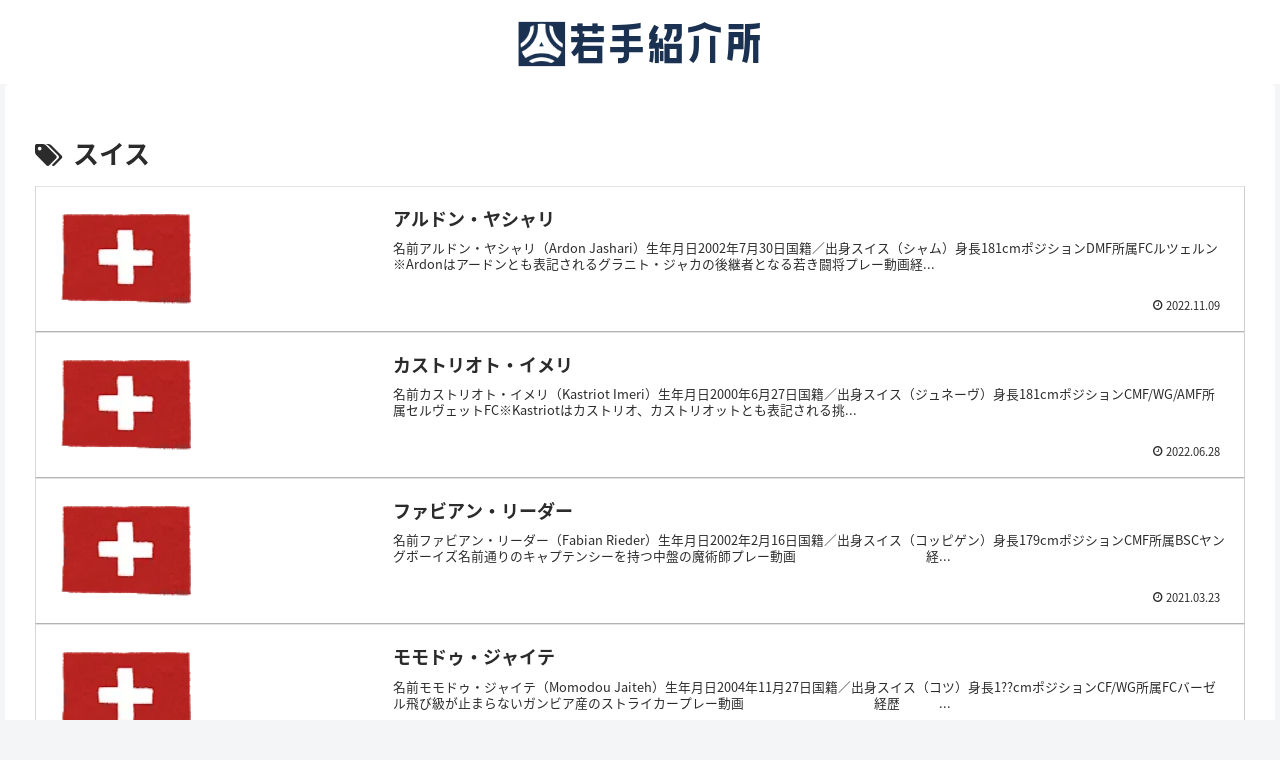

--- FILE ---
content_type: text/html; charset=utf-8
request_url: https://www.google.com/recaptcha/api2/aframe
body_size: 268
content:
<!DOCTYPE HTML><html><head><meta http-equiv="content-type" content="text/html; charset=UTF-8"></head><body><script nonce="VxEeQ12gYQvlFxFZpOWxUg">/** Anti-fraud and anti-abuse applications only. See google.com/recaptcha */ try{var clients={'sodar':'https://pagead2.googlesyndication.com/pagead/sodar?'};window.addEventListener("message",function(a){try{if(a.source===window.parent){var b=JSON.parse(a.data);var c=clients[b['id']];if(c){var d=document.createElement('img');d.src=c+b['params']+'&rc='+(localStorage.getItem("rc::a")?sessionStorage.getItem("rc::b"):"");window.document.body.appendChild(d);sessionStorage.setItem("rc::e",parseInt(sessionStorage.getItem("rc::e")||0)+1);localStorage.setItem("rc::h",'1769023382195');}}}catch(b){}});window.parent.postMessage("_grecaptcha_ready", "*");}catch(b){}</script></body></html>

--- FILE ---
content_type: text/css
request_url: https://youngfootballer.com/wp-content/uploads/maxmegamenu/style.css?ver=6a06bc&fver=20250616111423
body_size: 163
content:
@charset "UTF-8";

/** THIS FILE IS AUTOMATICALLY GENERATED - DO NOT MAKE MANUAL EDITS! **/
/** Custom CSS should be added to Mega Menu > Menu Themes > Custom Styling **/

.mega-menu-last-modified-1750072463 { content: 'Monday 16th June 2025 11:14:23 UTC'; }

.wp-block {}

--- FILE ---
content_type: text/css
request_url: https://youngfootballer.com/wp-content/themes/cocoon-master/skins/skin-metal/style.css?ver=6.9&fver=20250713113400
body_size: 1970
content:
/*
  Skin Name: Metal Styles
  Description: シンプルな1カラムスキン。文章メインのサイトなどに。1カラムスキンなのでサイドバーなどは利用できません。
  Author: まとめたる
  Screenshot URI:https://im-cocoon.net/wp-content/uploads/skin-metal.png
  Version: 1.0.0
  Priority: 9970000000
*/
/*以下にスタイルシートを記入してください*/

/**
 * base
 */
@import url(https://fonts.googleapis.com/earlyaccess/notosansjapanese.css);
@import url(https://fonts.googleapis.com/earlyaccess/mplus1p.css);

body {
	font-family: "Noto Sans Japanese", "游ゴシック体", "Yu Gothic", "Hiragino Kaku Gothic Pro", "Meiryo", sans-serif;
}

.wrap {
	width: 1000px;
}

#content {
	margin-top: 0;
}

/**
 * .header
 */
/*.header-container {
	padding-top: 60px;
}*/

#header .site-name-text {
	font-size: 36px;
	font-family: "Mplus 1p", "游ゴシック体", "Yu Gothic", "Hiragino Kaku Gothic Pro", "Meiryo", sans-serif;
	font-weight: bold;
}

.header-container-in{
	display: flex;
	flex-direction: column-reverse;
}

/**
 * .navi
 */
.navi {
/*	position: absolute;
	top: 0;*/
	z-index: 100;
	width: 100%;
	background: #333;
	box-shadow: 0 1px 2px rgba(0,0,0,0.15);
}

/*.admin-bar .navi {
	top: 32px;
}*/

.navi-in a,
.navi-in > ul .sub-menu a {
	background-color: #333;
	color: #fff;
}

.navi-in a:hover,
.navi-in > ul .sub-menu a:hover {
	background-color: #333;
	color: #fff;
	opacity: .7;
}

/* .navi-in > ul li {
	height: 40px;
	line-height: 40px;
} */

#navi-in > ul li{
  height: 40px;
  line-height: 40px;
}

#navi-in > ul li .sub-menu ul{
	top: -40px;
}

#navi-in > ul li.menu-item-has-description > a > .caption-wrap{
	height: 40px;
	line-height: 16px;
	font-size: 14px;
	padding-top: 6px;
}

/**
 * .entry
 */
/*
.entry-card-thumb {
	text-align: center;
	width: 240px;
	height: 158px;
}

.entry-card-thumb img {
	width: auto;
	height: 100%;
	object-fit: cover;
}

.entry-card-content {
	margin-left: 250px;
} */

/**
 * .toc
 */
.toc {
	padding: .5em 1em;
}

.toc .toc-content .toc-list li {
	margin: .5em;
}

.toc .toc-content .toc-list li a {
	color: #999;
}

/**
 * .article
 */
.article h1,
.article h2,
.article h3,
.article h4,
.article h5,
.article h6 {
	letter-spacing: .05em;
}

.article:not(.admin-page) h1 {
	position: relative;
	text-align: center;
	padding: 20px;
	font-size: 30px;
}

.article:not(.admin-page) h1::after {
	content: "";
	position: absolute;
	width: 100px;
	height: 3px;
	background: #333;
	top: 0;
	left: 0;
	right: 0;
	margin: 0 auto;
}

.article h2 {
	background: none;
	padding: .6em .5em;
	border: 1px solid #333;
	border-width: 1px 0;
}

.article h3 {
	padding: .2em .5em;
	border: 1px solid #333;
	border-width: 0 0 0 4px;
}

/**
 * .entry-content
 */

.entry-content code {
	background: #000;
	color: #b9bdb6;
	padding: 0 .2em;
}

/* .blogcard */
.entry-content .blogcard-title {
	font-size: 1.2em;
	margin-bottom: .5em;
}

.entry-content .blogcard-snippet {
    line-height: 1.5;
}

/* .syntaxhighlighter */
.entry-content .syntaxhighlighter {
	margin: 1.5em 0!important;
}

.entry-content .syntaxhighlighter table .code {
	padding: 10px 0!important;
}

/* .blogcard-thumbnail */
.blogcard-wrap {
   width: 100%;
}

.blogcard-thumbnail {
	text-align: center;
	height: 90px;
}

.blogcard-thumbnail img {
	width: auto;
	height: 90px;
	object-fit: cover;
}

/**
 * .sns-follow
 */

.sns-follow-message {
	text-align: left;
	font-size: 20px;
    margin-bottom: 10px;
}

/**
 * .related-entry
 */
.related-entry-card-thumb {
	text-align: center;
	height: 90px;
}

.related-entry-card-thumb img {
	width: auto;
	height: 90px;
	object-fit: cover;
}

.related-entry-card-snippet {
	line-height: 1.5;
}

/**
 * .pager-post-navi
 */
.pager-post-navi a figure {
	text-align: center;
	height: 67.5px;
}

.pager-post-navi a figure img {
	width: auto;
	height: 67.5px;
	object-fit: cover;
}

/**
 * .comment
 */
.comment-form .submit {
	background-color: transparent;
	border: none;
	cursor: pointer;
	outline: none;
	padding: 0;
	appearance: none;
	border: 1px solid #333;
	display: inline-block;
	width: 300px;
	font-size: 15px;
	padding: 1em;
}


@media screen and (max-width: 480px) {

	/**
	 * .header
	 */
/*	.header-container {
		padding-top: 20px;
	}*/

	#header .site-name-text {
		font-size: 30px;
	}

	/**
	 * .toc
	 */
	.toc {
		padding: .5em 1em .5em .5em;
	}

	.toc .toc-content .toc-list li {
		margin: .5em;
	}

	/**
	 * .article
	 */
	.article h1 {
		padding: 20px;
		font-size: 20px;
	}

	.article:not(.admin-page) h1::after {
		width: 100px;
		height: 3px;
	}

	.article h2 {
		padding: .4em .3em;
	}

	.article h3 {
		padding: .1em .4em;
	}

	/**
	 * .entry-content
	 */
	.entry-content code {
		padding: 0 .1em;
	}

	/* .blogcard */
	.entry-content .blogcard-title {
		font-size: 1.2em;
		margin-bottom: .5em;
	}

	.entry-content .blogcard-snippet {
	    line-height: 1.5;
	}

	/* .syntaxhighlighter */
	.entry-content .syntaxhighlighter {
		margin: 1.5em 0!important;
	}

	.entry-content .syntaxhighlighter table .code {
		padding: 5px 0!important;
	}

	/* .blogcard-thumbnail */
	.blogcard {
		padding: 10px;
	}

	.blogcard-thumbnail {
		margin: 0;
	}

	.blogcard-content {
		font-size: .94em;
		line-height: 1.4;
		margin-left: 32.6%;
	}

	/**
	 * .sns-follow
	 */

	.sns-follow-message {
		font-size: 18px;
	}

	/**
	 * .comment
	 */
	.comment-form .submit {
		display: block;
		margin: 0 auto;
	}
}

#sidebar{
	display: none;
}


.content-in{
	display: block;
}

#main{
	width: 100%;
}
/*
@media screen and (max-width: 1280px) {
	.entry-card .entry-card-thumb{
		width: 240px;
	}
	.entry-card .entry-card-content {
    margin-left: 250px;
	}
}

@media screen and (max-width: 834px) {
	.entry-card .entry-card-thumb{
		width: 38%;
	}
	.entry-card .entry-card-content {
    margin-left: 40%;
	}
} */
